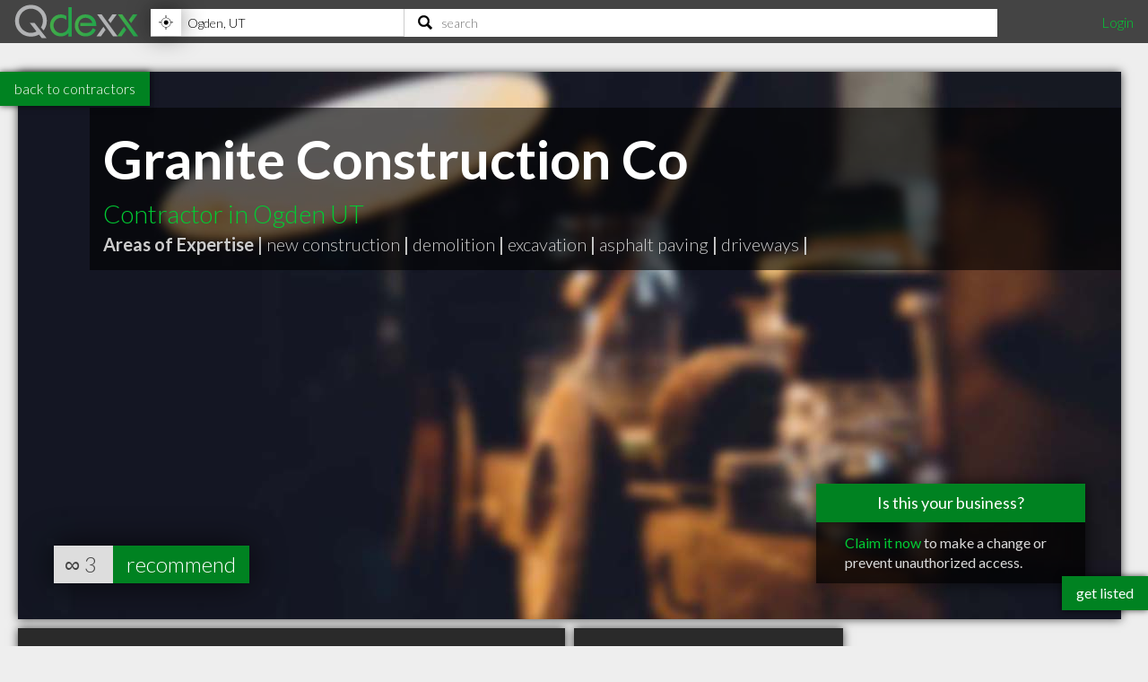

--- FILE ---
content_type: text/html; charset=utf-8
request_url: https://www.qdexx.com/US/UT/Ogden/Contractors/US-UT-Ogden-Contractors-Granite-Construction-Co/
body_size: 9787
content:
<!DOCTYPE html>
<html lang="en">
<head>
    <meta charset="utf-8" />
    <meta http-equiv="X-UA-Compatible" content="IE=edge,chrome=1" />
    <meta name="viewport" content="width=device-width, initial-scale=1, maximum-scale=5, user-scalable=yes" />
    <meta name="HandheldFriendly" content="True">
    <meta name="MobileOptimized" content="320">
    <meta name="title" content="Granite Construction Co | Highly Recommended Contractors in Ogden UT">
        <meta name="description" content="Founded in 1922, Granite Construction is one of the leading heavy civil contractors in the United States. It undertakes a variety of construction projects for roads, highways, bridges, dams, tunnels, canals, mass transit facilities and airports. The company also offers site preparation services for buildings, subdivisions and other facilities. Granite Construction owns and operates various aggregate, hot-mix asphalt and ready-mix facilities that provide sand, gravel, asphalt, concrete and other construction materials to contractors, homeowners and municipalities. In addition, the company offers grading, paving, mining, excavation, design and build, land development and environmental remediation service">
        <meta name="DC.Description" content="Founded in 1922, Granite Construction is one of the leading heavy civil contractors in the United States. It undertakes a variety of construction projects for roads, highways, bridges, dams, tunnels, canals, mass transit facilities and airports. The company also offers site preparation services for buildings, subdivisions and other facilities. Granite Construction owns and operates various aggregate, hot-mix asphalt and ready-mix facilities that provide sand, gravel, asphalt, concrete and other construction materials to contractors, homeowners and municipalities. In addition, the company offers grading, paving, mining, excavation, design and build, land development and environmental remediation service">
    <meta name="DC.Title" content="Granite Construction Co | Highly Recommended Contractors in Ogden UT">
    <meta name="DC.creator" content="Qdexx">
    <meta name="DC.Subject" content="Highly recommended local professionals">
    <meta name="DC.Publisher" content="Qdexx">
    <meta name="DC.Contributor" content="Qdexx">
    <meta name="DC.Date" content="2026-01-24">
    <meta name="DC.Type" content="Text">
    <meta name="DC.Type" content="Quality Index of Professionals">
    <meta name="DC.Format" content="Text">
    <meta name="DC.Language" content="en-US">

    <link rel="dns-prefetch" href="//cdn.qdexx.com">
    <link rel="dns-prefetch" href="//code.jquery.com">
    <link rel="dns-prefetch" href="//fonts.googleapis.com">
    <link rel="dns-prefetch" href="//fonts.gstatic.com">
    <link rel="dns-prefetch" href="//adservice.google.ca">
    <link rel="dns-prefetch" href="//adservice.google.com">
    <link rel="dns-prefetch" href="//page2ad.googlesyndication.com">


    <link rel="apple-touch-icon" sizes="180x180" href="https://cdn.qdexx.com/apple-touch-icon.png">
    <link rel="icon" type="image/png" sizes="32x32" href="https://cdn.qdexx.com/favicon-32x32.png">
    <link rel="icon" type="image/png" sizes="16x16" href="https://cdn.qdexx.com/favicon-16x16.png">
    <link rel="manifest" href="/site.webmanifest.json">
    <link rel="mask-icon" href="https://cdn.qdexx.com/safari-pinned-tab.svg" color="#5bbad5">



    <meta name="apple-mobile-web-app-title" content="Qdexx">
    <meta name="application-name" content="Qdexx">
    <meta name="msapplication-TileColor" content="#2a2a2a">
    <meta name="theme-color" content="#ffffff">

    
    <link rel="canonical" href="https://www.qdexx.com/US/UT/Ogden/Contractors/US-UT-Ogden-Contractors-Granite-Construction-Co/" />
    <link rel="amphtml" href="https://www.qdexx.com/AMP/US/UT/Ogden/Contractors/US-UT-Ogden-Contractors-Granite-Construction-Co/" />
    <meta property="og:title" content="Granite Construction Co | Highly Recommended Contractors in Ogden UT" />
    <meta property="og:type" content="website" />
    <meta property="og:url" content="https://www.qdexx.com/US/UT/Ogden/Contractors/US-UT-Ogden-Contractors-Granite-Construction-Co/" />
    <meta property="og:image" content="https://cdn.qdexx.com/img/businesses/stock/Contractors/3_banner_lg.jpg" />
    <meta property="og:image:secure_url" content="https://cdn.qdexx.com/img/businesses/stock/Contractors/3_banner_lg.jpg" />
    <meta property="og:image:width" content="1540" />
    <meta property="og:image:height" content="610" />
    <meta property="og:image" content="https://cdn.qdexx.com/img/businesses/stock/Contractors/3_banner_lg.jpg" />
    <meta property="og:description" content="Founded in 1922, Granite Construction is one of the leading heavy civil contractors in the United States. It undertakes a variety of construction projects for roads, highways, bridges, dams, tunnels, canals, mass transit facilities and airports. The company also offers site preparation services for buildings, subdivisions and other facilities. Granite Construction owns and operates various aggregate, hot-mix asphalt and ready-mix facilities that provide sand, gravel, asphalt, concrete and other construction materials to contractors, homeowners and municipalities. In addition, the company offers grading, paving, mining, excavation, design and build, land development and environmental remediation service" />
    <meta property="og:site_name" content="Qdexx" />

    <meta name="twitter:card" content="summary_large_image">
    <meta property="twitter:image" content="https://cdn.qdexx.com/img/businesses/stock/Contractors/3_banner_lg.jpg">
    <meta property="twitter:title" content="Qdexx">
    <meta property="twitter:description" content="Founded in 1922, Granite Construction is one of the leading heavy civil contractors in the United States. It undertakes a variety of construction projects for roads, highways, bridges, dams, tunnels, canals, mass transit facilities and airports. The company also offers site preparation services for buildings, subdivisions and other facilities. Granite Construction owns and operates various aggregate, hot-mix asphalt and ready-mix facilities that provide sand, gravel, asphalt, concrete and other construction materials to contractors, homeowners and municipalities. In addition, the company offers grading, paving, mining, excavation, design and build, land development and environmental remediation service">

    <meta name="robots" content="index, follow">

    <link rel="alternate" hreflang="en-us" href="https://www.qdexx.com/US/UT/Ogden/Contractors/US-UT-Ogden-Contractors-Granite-Construction-Co/" />
    <link rel="alternate" hreflang="x-default" href="https://www.qdexx.com/US/UT/Ogden/Contractors/US-UT-Ogden-Contractors-Granite-Construction-Co/" />


    <title>Granite Construction Co | Highly Recommended Contractors in Ogden UT</title>



    
    
        <link rel="stylesheet" href="https://cdn.qdexx.com/css/site.min.css" />
    



    
    <style>
        .sortContainer {
            display: none;
        }





    </style>


    

    <style>
        @import "//fonts.googleapis.com/css?family=Lato:300,400,700&display=swap";
    </style>
</head>
<body>
    <nav role="navigation" class="menu">
        <span class="menuToggler"></span>

        <div class="header">
            <a href="/">
                <img class="companyName" src="https://cdn.qdexx.com/img/qdexx_blank.png" alt="Qdexx Logo" />
            </a>
            <div class="locationSearchContainer">
                <div class="locationContainer">
                    <input id="navCity" autocomplete="false" class="autocomplete city" placeholder="eg. Kelowna, BC" value="" maxlength="100" aria-label="Location" />
                    <div class="findMeContainer">
                        <div title="Use location services to find my location" class="findMe">&nbsp;</div>
                    </div>
                    <div class="input-loading lozad hidden" data-background-image="https://cdn.qdexx.com/img/base/loading_input.gif"></div>
                </div>
                <div class="searchContainer">
                    <input id="navSearch" autocomplete="false" class="autocomplete search" placeholder="search" value="" maxlength="100" aria-label="Search" />
                    <div class="input-loading lozad hidden" data-background-image="https://cdn.qdexx.com/img/base/loading_input.gif"></div>
                </div>

            </div>
            <div class="account">
                

    <a id="loginLink" href="/Identity/Account/Login">Login</a>

            </div>
        </div>
    </nav>
    






    <div class="backtolistings">
        <a href="/US/UT/Ogden/Contractors/">back to contractors</a>
    </div>

<div class="main gridContainer">
    <ul>
        <li class="tile grid-item grid-item--height2 grid-item--width5 banner" data-rowspan="2" data-colspan="5" data-id="459716">
            <picture class="lozad" style="display: block; min-height: 1rem" data-iesrc="https://cdn.qdexx.com/img/businesses/stock/Contractors/3_banner_lg.jpg" data-alt="Granite Construction Co">
                <source srcset="https://cdn.qdexx.com/img/businesses/stock/Contractors/3_banner_lg.jpg" media="(min-width: 1580px)">
                <source srcset="https://cdn.qdexx.com/img/businesses/stock/Contractors/3_banner_md.jpg" media="(min-width: 1280px)">
                <source srcset="https://cdn.qdexx.com/img/businesses/stock/Contractors/3_banner_sm.jpg" media="(min-width: 975px)">
                <source srcset="https://cdn.qdexx.com/img/businesses/stock/Contractors/3_lg.jpg" media="(min-width: 640px)">
                <source srcset="https://cdn.qdexx.com/img/businesses/stock/Contractors/3_sm.jpg" media="(min-width: 320px)">
                <!-- NO img element -->
                <noscript><img src="https://cdn.qdexx.com/img/businesses/stock/Contractors/3_sm.jpg" alt="Granite Construction Co"></noscript>
            </picture>
            <div class="tileOverlay">
                <h1>Granite Construction Co</h1>
                <h2>Contractor in Ogden UT</h2>

                    <p>
                        <strong>Areas of Expertise |</strong>
                            <span class="specialty">new construction</span><span class="grey"> <strong>|</strong> </span>
                            <span class="specialty">demolition</span><span class="grey"> <strong>|</strong> </span>
                            <span class="specialty">excavation</span><span class="grey"> <strong>|</strong> </span>
                            <span class="specialty">asphalt paving</span><span class="grey"> <strong>|</strong> </span>
                            <span class="specialty">driveways</span><span class="grey"> <strong>|</strong> </span>
                    </p>
            </div>
                <div class="claimThisProfileContainer">
                    <div class="title">Is this your business?</div>
                    <div class="link">
                        <a href="/Identity/Account/ClaimProfile/?key=L69DSV&id=459716" rel="nofollow">Claim it now</a> to make a change or prevent unauthorized access.
                    </div>
                </div>

                    <div class="recommends">
                        ∞
                        <span class="recommendationsNumber">3</span>
                        <a href="#recommendModal" class="btnRecommend" data-id="459716" rel="modal:open">recommend</a>
                    </div>
        </li>
    </ul>
</div>


<div class="main gridContainer">
    <ul>
        <li class="tile bp grid-item grid-item--width2 grid-item--height2 tagline" data-rowspan="2" data-colspan="2">
            <div class="text">
                <h2>A Highly recommended <em>Contractor</em> in Ogden UT</h2>
            </div>
        </li>
        <li class="tile bp grid-item" data-rowspan="1" data-colspan="1">
            <div class="text">
                <h3>Address</h3>
                <p>
                    <em>1555 S 1900 W</em> <br />
                    <span>Ogden</span>, <span>UT</span><br />
                    <span>84401</span>
                </p>
            </div>
        </li>
        <li class="tile bp grid-item  grid-item--width2" data-rowspan="1" data-colspan="2">
            <div class="text">
                <h3>Contact</h3>
                <p>
                        <a href="tel:(801)731-3131">tel <em>(801) 731-3131</em></a>
                        <br /><span>fax (801) 731-3161</span>
                </p>
            </div>
        </li>
            <li class="tile ad grid-item grid-item--width2" data-rowspan="2" data-colspan="1">
                <!-- Qdexx Responsive 2-wide -->
                <ins class="adsbygoogle"
                     style="display:block;"
                     data-ad-client="ca-pub-5761471287224730"
                     data-ad-slot="8955650585"
                     data-ad-format="auto"
                     data-full-width-responsive="true"></ins>
            </li>
        <li class="tile grid-item grid-item--width2 grid-item--height2 map" data-rowspan="2" data-colspan="2">
            <a id="map" href="https://www.google.com/maps/dir/?api=1&destination=1555%2BS%2B1900%2BW,Ogden,%20UT&#x2B;84401&hl=en&sll=41.23958,-112.02571&z=15" rel="noreferrer noopener nofollow" target="_blank">
                <img class="lozad" src="https://cdn.qdexx.com/img/base/spacer.png" data-src="https://maps.googleapis.com/maps/api/staticmap?key=AIzaSyA3-fUq2MczNB782XxjLFR9eFRDBHiY4hg&format=jpg&center=41.23958,-112.02571&zoom=16&size=600x600&scale=1&maptype=hybrid&sensor=false&visual_refresh=true&markers=color:0x00CC33%7Clabel:%7C 41.23958,-112.02571" alt="Google Map" />
                <div class="tileOverlay">
                    <h2>Map</h2>
                </div>
            </a>
        </li>

        <li class="tile bp grid-item  grid-item--width2 grid-item--height2" data-rowspan="2" data-colspan="2">
            <div class="text">
                <h3>About</h3>
                <p class="pre"><em>Founded in 1922, Granite Construction is one of the leading heavy civil contractors in the United States. It undertakes a variety of construction projects for roads, highways, bridges, dams, tunnels, canals, mass transit facilities and airports. The company also offers site preparation services for buildings, subdivisions and other facilities. Granite Construction owns and operates various aggregate, hot-mix asphalt and ready-mix facilities that provide sand, gravel, asphalt, concrete and other construction materials to contractors, homeowners and municipalities. In addition, the company offers grading, paving, mining, excavation, design and build, land development and environmental remediation service</em></p>
            </div>
        </li>

            <li class="tile bp grid-item grid-item--width2" data-rowspan="1" data-colspan="2">
                <div class="text">
                    <h3>Online</h3>
                    <p>
                            <a href="https://www.graniteconstruction.com/careers" target="_blank" rel="noreferrer noopener">https://www.graniteconstruction.com/careers</a> <br />

                    </p>
                </div>
            </li>


            <li class="tile bp grid-item" data-rowspan="1" data-colspan="1">
                <div class="text">
                    <h3><em>I've been doing this for </em><strong>11</strong> years</h3>
                </div>
            </li>

        <li class="tile bp grid-item grid-item--width2" data-rowspan="1" data-colspan="2">
            <div class="text">
                <h3>Hours of Operation</h3>
                <p>
                    Mon, Wed, Fri <strong>9:00AM - 5:00PM</strong><br/>Tue, Thu, Sat - Sun <strong>Closed</strong><br/>Holidays <strong>Closed</strong>
                </p>

            </div>
        </li>


    </ul>

</div>
<div class="otherInSameCategory"></div>
<div class="otherInSameCity"></div>
<div class="similarSearchTerms">
    <h2> People also searched for:</h2>
    <h3>Ogden Contractor</h3>
    <h3>Best Ogden Contractors</h3>
    <h3>Top Contractors in Ogden UT</h3>
    <h3>Granite Construction Co Ogden UT</h3>
</div>

<div id="recommendModal" class="modal">
    <form data-ajax="true" data-ajax-method="POST" data-ajax-begin="onBeginSub" data-ajax-failure="onFailedSub" data-ajax-success="onSuccessSub" data-ajax-complete="onCompleteSub" data-ajax-mode="replace" data-ajax-update="#message" action="/api/Data/recommendanonymous" method="post">
        <div class="form-group">
            <h3>Recommend us!</h3>
            <p>Please enter your email address - we will send you a link that will confirm your recommendation</p>
            <em>A recommendation can be considered equivalent to giving a 4+ star review on Google, Facebook, Yelp, etc.</em>
        </div>
        <div class="form-group">
            <label>Email:</label>
            <input name="email" id="email" type="email" placeholder="john@qdexx.com" />
            <input type="submit" value="Send" />
            <img src="https://cdn.qdexx.com/img/base/spacer.png" data-src="https://cdn.qdexx.com/img/qdexx_loader_light.gif" class="lozad loading hidden" alt="loading" />
        </div>
        <div id="message"></div>
        <input name="id" id="id" type="hidden" value="459716" />
    <input name="__RequestVerificationToken" type="hidden" value="CfDJ8HEzp7T5DMBDnAP6Nx8rC7o698xyNSl5dzvAyd6AeSrD5jtjt_aMgkhkewlx_LhCKx6gx6-Ci8s-Fpo7f7ccD65plGH4_kPU25UJzocepnV48SnDAqpXmleKB2AX1Kj9PUdAGNLPNxOMjR6looqynfo" /></form>
</div>





    <div class="footer">
        <div><p>&copy; 2026 Qdexx</p></div>
        <div>
            <p>
                <a href="https://www.facebook.com/Qdexx" target="_blank" rel="noreferrer">facebook</a>
                <a href="https://www.twitter.com/qdexx" target="_blank" rel="noreferrer">twitter</a>
                <a class="column" href="/The/Scoop/On/Qdexx">about &amp; contact</a>
                <a class="column" href="/Privacy">privacy policy</a>
                <a class="column" href="/Identity/Account/Register">get listed</a>
                <a href="/Browse/">browse</a>
                <a href="/rss" target="_blank">rss</a>
            </p>
        </div>
    </div>
    <a class="getListed" href="/Identity/Account/Register">get listed</a>
    <script src="https://code.jquery.com/jquery-3.5.1.min.js"
            integrity="sha256-9/aliU8dGd2tb6OSsuzixeV4y/faTqgFtohetphbbj0="
            crossorigin="anonymous"></script>
    <script async src="https://cdn.qdexx.com/js/libs/jquery.autocomplete.min.js"></script>

    <script>
        window.addEventListener('DOMContentLoaded', function () {
            (function ($) {
                $.getScript("/js/libs/applicationInsights.js");
            });
        });

        window.addEventListener('load', function () {
            (function ($) {

                var city = localStorage.getItem('city');
                var provAbbr = localStorage.getItem('provinceAbbr');

                if (city !== null && provAbbr !== null) {
                    $('#navCity').val(city + ', ' + provAbbr);
                }
                else {
                    //get location from url
                    split = window.location.href.split('/');

                    if ((split[3] == 'CA' || split[3] == 'US') && split[4] != null && split[5] != null) {
                        $('#navCity').val(split[5] + ', ' + split[4]);
                    }
                }

                setTimeout(function () {

                    //$('.main .ad').each(function () {
                    //    (adsbygoogle = window.adsbygoogle || []).push({});
                    //});

                    $('#navCity').autocomplete({
                        serviceUrl: '/api/cities/all',
                        minChars: 3,
                        cache: true,
                        autoSelectFirst: true,
                        triggerSelectOnValidInput: false,
                        showNoSuggestionNotice: true,
                        deferRequestBy: 350,
                        onSearchStart: function (query) {
                            $('.locationContainer .input-loading').removeClass('hidden');
                        },
                        onSearchComplete: function (query, suggestions) {
                            $('.locationContainer .input-loading').addClass('hidden');
                        },
                        onSelect: function (suggestion) {
                            saveAndGoToCity(suggestion.data.countryAbbr, suggestion.data.provinceAbbr, suggestion.data.city);
                        }

                    });

                    $('#navSearch').autocomplete({
                        serviceUrl: '/api/data/search2',
                        params: {
                            city: localStorage.getItem('city'),
                            provinceAbbr: localStorage.getItem('provinceAbbr')
                        },
                        groupBy: 'title',
                        triggerSelectOnValidInput: false,
                        minChars: 3,
                        autoSelectFirst: true,
                        showNoSuggestionNotice: true,
                        deferRequestBy: 350,

                        onSearchStart: function (query) {
                            $('.searchContainer .input-loading').removeClass('hidden');
                        },
                        onSearchComplete: function (query, suggestions) {
                            $('.searchContainer .input-loading').addClass('hidden');
                        },
                        onSelect: function (suggestion) {
                            switch (suggestion.data.type) {
                                case "business":
                                    search(suggestion.data.nameUrl, suggestion.data.type);
                                    break;
                                case "category":
                                case "specialty":
                                    search(suggestion.data.name, suggestion.data.type);
                                    break;
                                default:
                                //do nothing
                            }
                        }
                    });

                    $('#navSearch').keypress(function (e) {
                        if (e.keyCode == 13) {

                            var countryAbbr = localStorage.getItem('countryAbbr');
                            var provinceAbbr = localStorage.getItem('provinceAbbr');
                            var city = localStorage.getItem('city');

                            if (countryAbbr == null || provinceAbbr == null || city == null) {
                                alert('Please provide your location prior to searching');
                            }
                            else {
                                window.location.href = '/search?countryAbbr=' + countryAbbr + '&provinceAbbr=' + provinceAbbr + '&city=' + city + '&q=' + $(this).val();
                            }

                        }
                    });

                }, 1500);

                setTimeout(function () {
                    //var adCount = $('.ad').length;

                    //if (adCount > 0) {
                    //    (adsbygoogle = window.adsbygoogle || []).push({});
                    //}

                    [].forEach.call(document.querySelectorAll('.adsbygoogle'), function () {
                        (adsbygoogle = window.adsbygoogle || []).push({});
                    });

                }, 1500);
            })(jQuery);
        });

    </script>

    
    
        <script defer src="https://cdn.qdexx.com/js/defer.min.js"></script>
    


    
    <script>
         window.addEventListener('load', function () {
             (function ($) {
                var referrerDomain = document.origin;

                var Analytic = {
                    BusinessProfileId: 459716 ?? 0,
                    URLReferrer: referrerDomain,
                 }

                $.ajax({
                    url: "/api/data/StoreBusinessProfileAnalytic/",
                    type: "POST",
                    data: JSON.stringify(Analytic),
                    contentType: 'application/json; charset=utf-8',
                });

                        var catVm =
                        {
                            businessProfileId: 459716,
                            countryId: 2,
                            countryAbbr: 'US',
                            provinceId: 67,
                            provinceAbbr: 'UT',
                            city: 'Ogden',
                            categoryId: 6,
                            category: 'Contractors'
                        };

                    $.ajax({
                        url: "/US/GetRelatedInCategory/",
                        type: "POST",
                        data: JSON.stringify(catVm),
                        contentType: 'application/json; charset=utf-8',
                        success: function (e) {
                            $('.otherInSameCategory').html(e);

                            try {
                                _observer.observe();
                            }
                            catch (e) {
                                //do nothing
                            }

                            if ($('.gridContainer').outerWidth() >= 610) {
                                $grid = $('.gridContainer').masonry({
                                    itemSelector: '.grid-item',
                                    columnWidth: 300,
                                    gutter: 10
                                });
                            }


                            setTimeout(function () {
                                $('.otherInSameCategory .ad').each(function () {
                                    try {
                                        (adsbygoogle = window.adsbygoogle || []).push({});
                                    }
                                    catch { }
                                });
                            }, 1500);

                        }
                    });

                    $.ajax({
                        url: "/US/GetRelatedInCity/",
                        type: "POST",
                        data: JSON.stringify(catVm),
                        contentType: 'application/json; charset=utf-8',
                        success: function (e) {
                            $('.otherInSameCity').html(e);

                            try {
                                _observer.observe();
                            }
                            catch (e) {
                                //do nothing
                            }

                            if ($('.gridContainer').outerWidth() >= 610) {
                                $grid = $('.gridContainer').masonry({
                                    itemSelector: '.grid-item',
                                    columnWidth: 300,
                                    gutter: 10
                                });
                            }

                            setTimeout(function () {
                                $('.otherInSameCity .ad').each(function () {
                                    try {
                                        (adsbygoogle = window.adsbygoogle || []).push({});
                                    }
                                    catch { }
                                });
                            }, 1500);


                        }
                    });
                    
                $('.recommendBtn').click(function () {
                    var token = $('input[name="__RequestVerificationToken"]').val();
                    var data = { id: $(this).data('id') };
                    //var dataWithAntiforgeryToken = $.extend(data, { '__RequestVerificationToken': token });
                    var button = $(this);

                    var headers = {};
                    headers['RequestVerificationToken'] = token;

                    $.ajax({
                        url: "/api/data/recommend/",
                        headers: headers,
                        type: "POST",
                        data: JSON.stringify($(this).data('id')),
                        contentType: 'application/json; charset=utf-8',
                        beforeSend: function () {
                            button.prop('disabled', true);
                            $(button).prop('value', 'recommending...');
                        },
                        complete: function () {
                            //do nothing
                        },
                        success: function (e) {
                            var num = $(button).siblings('.recommendationsNumber').text();
                            num++;
                            $(button).siblings('.recommendationsNumber').text(num);
                            $(button).prop('value', e);
                        },
                        error: function () {
                            (button).prop('value', 'error :(');
                        }
                    });
                });

             })(jQuery);
        });

        function onBeginSub(e) {
            $('#recommendModal img.loading').removeClass('hidden');
            $('#recommendModal input[type="submit"]').prop('readonly', true);
            setItemToStorage("recommendationEmail", $('#recommendModal #email').val());
            console.log("onbegin");
        }

        function onSuccessSub() {

            console.log("onsuccess");
        }

        function onFailedSub() {
            $('#message').text("Uh oh! We weren't able to submit the recommendation.");
            console.log("onfailed");

        }

        function onCompleteSub() {
            $('#recommendModal img.loading').addClass('hidden');
            $('#recommendModal input[type="submit"]').prop('readonly', false);
            console.log("oncomplete");
        }

        function onRecommendLoading(asdf, fdsa, abc, def) {
            alert(fdsa.data['Id']);
        }

        function onRecommendSuccess(data, asdf, fdsa) {
            $('#recommend459716').val(data);
        }
    </script>

    
    <script type="application/ld+json">{"@context": "http://schema.org","@type": "http://schema.org/GeneralContractor",
"name": "Granite Construction Co",
"description": "Founded in 1922, Granite Construction is one of the leading heavy civil contractors in the United States. It undertakes a variety of construction projects for roads, highways, bridges, dams, tunnels, canals, mass transit facilities and airports. The company also offers site preparation services for buildings, subdivisions and other facilities. Granite Construction owns and operates various aggregate, hot-mix asphalt and ready-mix facilities that provide sand, gravel, asphalt, concrete and other construction materials to contractors, homeowners and municipalities. In addition, the company offers grading, paving, mining, excavation, design and build, land development and environmental remediation service",
"image": "https://cdn.qdexx.com/img/businesses/stock/Contractors/3_banner_lg.jpg",
"logo": "https://cdn.qdexx.com/img/businesses/stock/Contractors/3_banner_lg.jpg",
"address": {
                    "@type": "PostalAddress","addressCountry": "US",
"streetAddress": "1555 S 1900 W",
"addressLocality": "Ogden",
"addressRegion": "UT",
"postalCode": "84401"
},"telephone": "(801) 731-3131",
"faxNumber": "(801) 731-3161",
"url": "https://www.graniteconstruction.com/careers",
"paymentAccepted": [ "cash", "credit card", "debit card"],
"openingHoursSpecification": [
{ "@type": "OpeningHoursSpecification", "closes":  "17:00:00", "dayOfWeek": "http://schema.org/Monday", "opens":  "09:00:00"},{ "@type": "OpeningHoursSpecification", "closes":  "17:00:00", "dayOfWeek": "http://schema.org/Wednesday", "opens":  "09:00:00"},{ "@type": "OpeningHoursSpecification", "closes":  "17:00:00", "dayOfWeek": "http://schema.org/Friday", "opens":  "09:00:00"}],
            "geo": {
            "@type": "GeoCoordinates","latitude": "41.23958","longitude": "-112.02571"},"hasmap":"https://www.google.com/maps/dir/?api=1&destination=1555%2BS%2B1900%2BW,Ogden,%20UT+84401&hl=en&sll=41.23958,-112.02571&z=15","priceRange": "$", "aggregateRating": { "@type": "AggregateRating", "ratingValue": "4.5", "reviewCount": "3" } }</script>
    <script type="application/ld+json">
            {
                "@context": "http://schema.org",
                "@type": "BreadcrumbList",
                "itemListElement": [
                    {
                    "@type": "ListItem",
                    "position": 1,
                    "item": {
                        "@type": "WebSite",
                        "@id": "https://www.qdexx.com/",
                        "name": "Qdexx"
                        }
                    },
                    {
                    "@type": "ListItem",
                    "position": 2,
                    "item": {
                        "@type": "WebPage",
                        "@id": "https://www.qdexx.com/US",
                        "name": "US"
                        }
                    },
                    {
                    "@type": "ListItem",
                    "position": 3,
                    "item": {
                    "@type": "WebPage",
                    "@id": "https://www.qdexx.com/US/UT",
                    "name": "UT"
                    }
                },
                {
                "@type": "ListItem",
                "position": 4,
                "item":{
                    "@type": "WebPage",
                    "@id": "https://www.qdexx.com/US/UT/Ogden",
                    "name": "Ogden"
                    }
                },
                {
                "@type": "ListItem",
                "position": 5,
                "item":{
                    "@type": "WebPage",
                    "@id": "https://www.qdexx.com/US/UT/Ogden/Contractors",
                    "name": "Contractors"
                    }
                },
                {
                "@type": "ListItem",
                "position": 6,
                "item":{
                    "@type": "WebPage",
                    "@id": "https://www.qdexx.com/US/UT/Ogden/Contractors/US-UT-Ogden-Contractors-Granite-Construction-Co",
                    "name": "Granite Construction Co"
                    }
                }
                ]
            }
        </script>


    <script defer src="https://maps.googleapis.com/maps/api/js?key=AIzaSyA3-fUq2MczNB782XxjLFR9eFRDBHiY4hg"></script>
    <script defer src="https://cdn.qdexx.com/js/libs/lozad.min.js"></script>
    <script async src="//pagead2.googlesyndication.com/pagead/js/adsbygoogle.js"></script>

    <!-- Google tag (gtag.js) -->
    <script async src="https://www.googletagmanager.com/gtag/js?id=G-Y7W9YQEC3Q"></script>
    <script>
        window.dataLayer = window.dataLayer || [];
        function gtag() { dataLayer.push(arguments); }
        gtag('js', new Date());

        gtag('config', 'G-Y7W9YQEC3Q');
    </script>
</body>
</html>

--- FILE ---
content_type: text/html; charset=utf-8
request_url: https://www.qdexx.com/US/GetRelatedInCategory/
body_size: 328
content:

    <div class="gridTitle">
        <h2>Other popular Contractors in Ogden UT</h2>
    </div>
    <div class="relatedInSameCategory gridContainer">
        <ul>
                    <li class="tile relatedBp grid-item  " data-rowspan="1" data-colspan="1" data-id="459538">
                        <a class="" href="/US/UT/Ogden/Contractors/US-UT-Ogden-Contractors-City-Wide-Builders-Inc">
                            <img class="lozad" src="https://cdn.qdexx.com/img/base/spacer.png" data-src="https://cdn.qdexx.com/img/businesses/stock/Contractors/3_sm.jpg" alt="City Wide Builders Inc" />
                            <div class="tileOverlay">
                                <h3>City Wide Builders Inc</h3>
                            </div>
                        </a>
                    </li>
                    <li class="tile relatedBp grid-item  " data-rowspan="1" data-colspan="1" data-id="459540">
                        <a class="" href="/US/UT/Ogden/Contractors/US-UT-Ogden-Contractors-Systematicx-Inc">
                            <img class="lozad" src="https://cdn.qdexx.com/img/base/spacer.png" data-src="https://cdn.qdexx.com/img/businesses/stock/Contractors/17_sm.jpg" alt="Systematicx Inc" />
                            <div class="tileOverlay">
                                <h3>Systematicx Inc</h3>
                            </div>
                        </a>
                    </li>
                    <li class="tile relatedBp grid-item  " data-rowspan="1" data-colspan="1" data-id="459557">
                        <a class="" href="/US/UT/Ogden/Contractors/US-UT-Ogden-Contractors-3-Day-Kitchen-and-Bath">
                            <img class="lozad" src="https://cdn.qdexx.com/img/base/spacer.png" data-src="https://cdn.qdexx.com/img/businesses/stock/Contractors/30_sm.jpg" alt="3 Day Kitchen &amp; Bath" />
                            <div class="tileOverlay">
                                <h3>3 Day Kitchen &amp; Bath</h3>
                            </div>
                        </a>
                    </li>
                    <li class="tile relatedBp grid-item  " data-rowspan="1" data-colspan="1" data-id="459554">
                        <a class="" href="/US/UT/Ogden/Contractors/US-UT-Ogden-Contractors-Jacobsen-Construction">
                            <img class="lozad" src="https://cdn.qdexx.com/img/base/spacer.png" data-src="https://cdn.qdexx.com/img/businesses/stock/Contractors/1_sm.jpg" alt="Jacobsen Construction" />
                            <div class="tileOverlay">
                                <h3>Jacobsen Construction</h3>
                            </div>
                        </a>
                    </li>
                    <li class="tile relatedBp grid-item  " data-rowspan="1" data-colspan="1" data-id="459570">
                        <a class="" href="/US/UT/Ogden/Contractors/US-UT-Ogden-Contractors-Corey-Malan-Construction-Inc">
                            <img class="lozad" src="https://cdn.qdexx.com/img/base/spacer.png" data-src="https://cdn.qdexx.com/img/businesses/stock/Contractors/12_sm.jpg" alt="Corey Malan Construction Inc" />
                            <div class="tileOverlay">
                                <h3>Corey Malan Construction Inc</h3>
                            </div>
                        </a>
                    </li>
                    <li class="tile relatedBp grid-item  " data-rowspan="1" data-colspan="1" data-id="459571">
                        <a class="" href="/US/UT/Ogden/Contractors/US-UT-Ogden-Contractors-Black-Diamond-Rain-Gutter">
                            <img class="lozad" src="https://cdn.qdexx.com/img/base/spacer.png" data-src="https://cdn.qdexx.com/img/businesses/stock/Contractors/31_sm.jpg" alt="Black Diamond Rain Gutter" />
                            <div class="tileOverlay">
                                <h3>Black Diamond Rain Gutter</h3>
                            </div>
                        </a>
                    </li>
                        <li class="tile ad grid-item " data-rowspan="1" data-colspan="1">
                            <ins class="adsbygoogle"
                                 style="display:inline-block;width:250px;height:250px"
                                 data-ad-client="ca-pub-5761471287224730"
                                 data-ad-slot="6447196008"></ins>
                        </li>
                    <li class="tile relatedBp grid-item  " data-rowspan="1" data-colspan="1" data-id="459572">
                        <a class="" href="/US/UT/Ogden/Contractors/US-UT-Ogden-Contractors-Stepco-Roofing-Inc">
                            <img class="lozad" src="https://cdn.qdexx.com/img/base/spacer.png" data-src="https://cdn.qdexx.com/img/businesses/stock/Contractors/14_sm.jpg" alt="Stepco Roofing Inc." />
                            <div class="tileOverlay">
                                <h3>Stepco Roofing Inc.</h3>
                            </div>
                        </a>
                    </li>
                    <li class="tile relatedBp grid-item  " data-rowspan="1" data-colspan="1" data-id="459567">
                        <a class="" href="/US/UT/Ogden/Contractors/US-UT-Ogden-Contractors-Arc-Blue-Electric">
                            <img class="lozad" src="https://cdn.qdexx.com/img/base/spacer.png" data-src="https://cdn.qdexx.com/img/businesses/stock/Contractors/30_sm.jpg" alt="Arc Blue Electric" />
                            <div class="tileOverlay">
                                <h3>Arc Blue Electric</h3>
                            </div>
                        </a>
                    </li>
                    <li class="tile relatedBp grid-item  " data-rowspan="1" data-colspan="1" data-id="459578">
                        <a class="" href="/US/UT/Ogden/Contractors/US-UT-Ogden-Contractors-Lifetime-Roofing">
                            <img class="lozad" src="https://cdn.qdexx.com/img/base/spacer.png" data-src="https://cdn.qdexx.com/img/businesses/stock/Contractors/22_sm.jpg" alt="Lifetime Roofing" />
                            <div class="tileOverlay">
                                <h3>Lifetime Roofing</h3>
                            </div>
                        </a>
                    </li>
        </ul>
    </div>



--- FILE ---
content_type: text/html; charset=utf-8
request_url: https://www.qdexx.com/US/GetRelatedInCity/
body_size: 267
content:

    <div class="gridTitle">
        <h2>Other professionals in Ogden UT you might be interested in</h2>
    </div>
    <div class="relatedInSameCategory gridContainer">
        <ul>
                    <li class="tile relatedBp grid-item  " data-rowspan="1" data-colspan="1" data-id="459273">
                        <a class="" href="/US/UT/Ogden/Accountants/US-UT-Ogden-Accountants-Christensen-Palmer-and-Ambrose">
                            <img class="lozad" src="https://cdn.qdexx.com/img/base/spacer.png" data-src="https://cdn.qdexx.com/img/businesses/stock/Accountants/12_sm.jpg" alt="Christensen Palmer &amp; Ambrose" />
                            <div class="tileOverlay">
                                <h3>Christensen Palmer &amp; Ambrose</h3>
                            </div>
                        </a>
                    </li>
                    <li class="tile relatedBp grid-item  " data-rowspan="1" data-colspan="1" data-id="459301">
                        <a class="" href="/US/UT/Ogden/Accountants/US-UT-Ogden-Accountants-Arthur-Peterson">
                            <img class="lozad" src="https://cdn.qdexx.com/img/base/spacer.png" data-src="https://cdn.qdexx.com/img/businesses/stock/Accountants/11_sm.jpg" alt="Arthur Peterson" />
                            <div class="tileOverlay">
                                <h3>Arthur Peterson</h3>
                            </div>
                        </a>
                    </li>
                    <li class="tile relatedBp grid-item  " data-rowspan="1" data-colspan="1" data-id="459302">
                        <a class="" href="/US/UT/Ogden/Accountants/US-UT-Ogden-Accountants-Wiggins-and-Co">
                            <img class="lozad" src="https://cdn.qdexx.com/img/base/spacer.png" data-src="https://cdn.qdexx.com/img/businesses/stock/Accountants/15_sm.jpg" alt="Wiggins &amp; Co" />
                            <div class="tileOverlay">
                                <h3>Wiggins &amp; Co</h3>
                            </div>
                        </a>
                    </li>
                    <li class="tile relatedBp grid-item  " data-rowspan="1" data-colspan="1" data-id="459305">
                        <a class="" href="/US/UT/Ogden/Accountants/US-UT-Ogden-Accountants-Gary-Brooks-CPA">
                            <img class="lozad" src="https://cdn.qdexx.com/img/base/spacer.png" data-src="https://cdn.qdexx.com/img/businesses/stock/Accountants/20_sm.jpg" alt="Gary Brooks CPA" />
                            <div class="tileOverlay">
                                <h3>Gary Brooks CPA</h3>
                            </div>
                        </a>
                    </li>
                    <li class="tile relatedBp grid-item  " data-rowspan="1" data-colspan="1" data-id="459310">
                        <a class="" href="/US/UT/Ogden/Accountants/US-UT-Ogden-Accountants-James-and-Co-Business-Advisors-and-CPAs">
                            <img class="lozad" src="https://cdn.qdexx.com/img/base/spacer.png" data-src="https://cdn.qdexx.com/img/businesses/stock/Accountants/11_sm.jpg" alt="James &amp; Co., Business Advisors &amp; CPAs" />
                            <div class="tileOverlay">
                                <h3>James &amp; Co., Business Advisors &amp; CPAs</h3>
                            </div>
                        </a>
                    </li>
                    <li class="tile relatedBp grid-item  " data-rowspan="1" data-colspan="1" data-id="459313">
                        <a class="" href="/US/UT/Ogden/Accountants/US-UT-Ogden-Accountants-HandR-Block">
                            <img class="lozad" src="https://cdn.qdexx.com/img/base/spacer.png" data-src="https://cdn.qdexx.com/img/businesses/stock/Accountants/14_sm.jpg" alt="H&amp;R Block" />
                            <div class="tileOverlay">
                                <h3>H&amp;R Block</h3>
                            </div>
                        </a>
                    </li>
                    <li class="tile relatedBp grid-item  " data-rowspan="1" data-colspan="1" data-id="459324">
                        <a class="" href="/US/UT/Ogden/Accountants/US-UT-Ogden-Accountants-Shinney-Allan">
                            <img class="lozad" src="https://cdn.qdexx.com/img/base/spacer.png" data-src="https://cdn.qdexx.com/img/businesses/stock/Accountants/1_sm.jpg" alt="Shinney Allan" />
                            <div class="tileOverlay">
                                <h3>Shinney Allan</h3>
                            </div>
                        </a>
                    </li>
                    <li class="tile relatedBp grid-item  " data-rowspan="1" data-colspan="1" data-id="459325">
                        <a class="" href="/US/UT/Ogden/Accountants/US-UT-Ogden-Accountants-Gkn-Bookkeeping-and-Accounting">
                            <img class="lozad" src="https://cdn.qdexx.com/img/base/spacer.png" data-src="https://cdn.qdexx.com/img/businesses/stock/Accountants/11_sm.jpg" alt="Gkn Bookkeeping &amp; Accounting" />
                            <div class="tileOverlay">
                                <h3>Gkn Bookkeeping &amp; Accounting</h3>
                            </div>
                        </a>
                    </li>
                    <li class="tile relatedBp grid-item  " data-rowspan="1" data-colspan="1" data-id="459328">
                        <a class="" href="/US/UT/Ogden/Accountants/US-UT-Ogden-Accountants-Winward-Second-Account">
                            <img class="lozad" src="https://cdn.qdexx.com/img/base/spacer.png" data-src="https://cdn.qdexx.com/img/businesses/stock/Accountants/4_sm.jpg" alt="Winward Second Account" />
                            <div class="tileOverlay">
                                <h3>Winward Second Account</h3>
                            </div>
                        </a>
                    </li>
                        <li class="tile ad grid-item" data-rowspan="1" data-colspan="1">
                            <ins class="adsbygoogle"
                                 style="display:inline-block;width:250px;height:250px"
                                 data-ad-client="ca-pub-5761471287224730"
                                 data-ad-slot="6447196008"></ins>
                        </li>
        </ul>
    </div>

